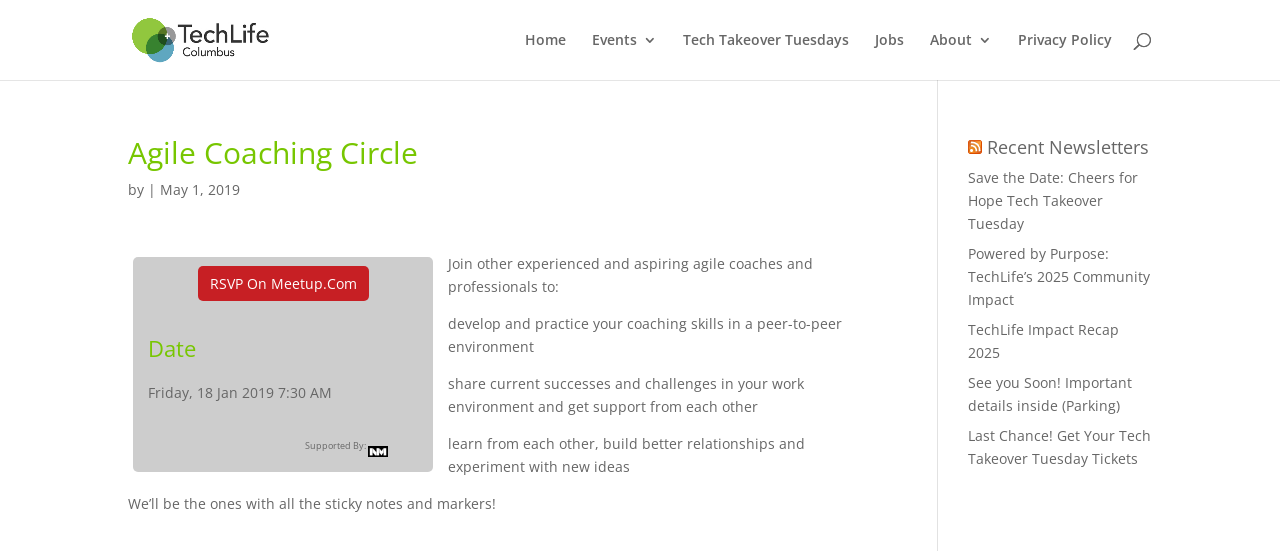

--- FILE ---
content_type: text/css; charset=UTF-8
request_url: https://www.techlifecolumbus.com/wp-content/plugins/wp-meetup/assets/css/wp-meetup.css?ver=6.8.3
body_size: 330
content:
.clear,.wpm-color-picker,.wp-meetup-options-page .one{clear:both;float:none}.wpm-options-one-third{width:28%;float:left;padding:5px}.wpm-color-picker{width:200px;padding:5px}.wpm-color-picker label{float:left}.wpm-color-picker input{float:right}.wpm-logos{text-align:center}.widget-wrap .wpm-calendar-legend .wpm-widget-legend-title{padding:5px;width:50%}.wpm-legend-title{background-color:#646464}.wpm-calendar-legend .wpm-legend-item{width:25%;float:left;text-align:center;margin:5px;border-radius:3px}.credit-line{font-size:8px;font-size:0.5714rem;text-transform:capitalize}.wp-meetup-calendar .calendar-month td{width:12%;border-top:none;border-bottom:1px solid;vertical-align:top}.wp-meetup-calendar .calendar-month .calendar-week .wpm-day{position:relative}.wp-meetup-calendar .calendar-month .calendar-week .wpm-day .widget-calendar-entry{position:absolute}.wp-meetup-calendar .calendar-month .calendar-week .wpm-day .wpm-date{position:relative}.wp-meetup-calendar .calendar-month .calendar-week .wpm-day .wpm-date .wpm-number-display{position:relative}.wp-meetup-calendar .calendar-month .calendar-week .wpm-day .wpm-date .wpm-event-list{margin:0}.wp-meetup-calendar .calendar-month .calendar-week .wpm-day .wpm-date .wpm-event-list .wpm-single{border-radius:5px}.credit-line p{text-align:right}.wp-meetup-calendar .calendar-week .wp-meetup-table-data a{color:#123123}.clear,.wpm-color-picker,.wp-meetup-options-page .one{clear:both;float:none}.wpm-event-list{margin:auto}.wpm-event-list .wpm-single{margin:1px;padding:5px 8px}.meetup-backlink{background-color:#cdcdcd;width:300px;border-radius:5px;margin:5px;margin-bottom:15px;margin-right:15px;float:left}.meetup-backlink div{width:90%;padding:15px}.meetup-backlink h3{margin:12px 0}.meetup-backlink p{margin:auto 0}.meetup-backlink .button-wrapper{text-align:center;margin:auto}.meetup-backlink .button-wrapper .button{text-align:center;width:80%;border-radius:5px;background-color:#c71f24;color:white;padding:8px 12px;text-decoration:none;text-transform:capitalize}.meetup-backlink .button-wrapper .button:hover{background-color:#9b181c}.meetup-backlink .meetup-backlink-venue .meetup-backlink-map{width:100%}.meetup-backlink .meetup-backlink-venue .meetup-backlink-map a{width:100%}.entry-content .credit-line{text-align:right}.wp-meetup-options-page .one{width:100%}.wp-meetup-options-page .one-half{width:48%;float:left;padding:5px}.wp-meetup-options-page .one-third{width:32%;float:left;padding:5px}.wp-meetup-options-page .two-thirds{width:65%;float:left;padding:5px}.wp-meetup-options-page .clear,.wp-meetup-options-page .wpm-color-picker,.wp-meetup-options-page .one{clear:both;float:none}.wp-meetup-options-page .logo-wrap a{float:left;margin:5px}.wp-meetup-options-page .logo-wrap h3{float:left;margin:5px}.wp-meetup-options-page .meetup-options{padding:5px}.wp-meetup-options-page .meetup-options .limited-width{max-width:100px}.developer-options{background-color:rgba(255,255,255,0.3);padding:20px;border:solid 1px #c8c8c8;border-radius:10px}.meetup-event-list-month{border-bottom:2px solid black;margin-bottom:3px}.meetup-event-list-month h3{margin:0px}.meetup-widget-event-list .wpm-date-display{width:20%;text-align:center;border-radius:3px;display:inline;margin:5px auto;padding:2px;float:left}.meetup-widget-event-list .widget-meetup-event-list-day a .wpm-single{width:70%;margin:5px;padding:3px auto;text-transform:capitalize;float:left}.widget-meetup-event-list-day{margin-bottom:8px}.widget-meetup-event-list-day .widget-month-display{display:inline}.widget-meetup-event-list-day .wpm-number-display{display:inline}.widget-meetup-event-list-day .wpm-number-display:afer{content:" "}.widget-meetup-event-list-day .clear,.widget-meetup-event-list-day .wpm-color-picker,.widget-meetup-event-list-day .wp-meetup-options-page .one,.wp-meetup-options-page .widget-meetup-event-list-day .one{float:none;clear:both}.widget-area .widget .credit-line p{font-size:8px;font-size:0.5714rem;text-transform:capitalize}.one-half{width:50%;float:left}.two-thirds{width:66.666%;float:left}.one-third{width:33.333%;float:left}.one-fourth{width:25%;float:left}.three-fourths{width:75%;float:left}


--- FILE ---
content_type: text/css; charset=UTF-8
request_url: https://www.techlifecolumbus.com/wp-content/et-cache/global/et-divi-customizer-global.min.css?ver=1768088636
body_size: -143
content:
h1,h2,h3,h4,h5,h6{color:#77c600}a{color:#5fa7c0}.footer-widget li:before{border-color:#222222}@media only screen and (min-width:1350px){.et_pb_row{padding:27px 0}.et_pb_section{padding:54px 0}.single.et_pb_pagebuilder_layout.et_full_width_page .et_post_meta_wrapper{padding-top:81px}.et_pb_fullwidth_section{padding:0}}.display-none{display:none}.post-content{display:none}.single-job_listing .job_listing.type-job_listing img{display:none}.sub-news .et_bloom_inline_form .et_bloom_form_container .et_bloom_form_container_wrapper .et_bloom_header_outer .et_bloom_form_header{width:50%}.sub-news .et_bloom_inline_form .et_bloom_form_container .et_bloom_form_container_wrapper .et_bloom_header_outer .et_bloom_form_header .et_bloom_form_text{padding:5px}.sub-news .et_bloom_inline_form .et_bloom_form_container .et_bloom_form_container_wrapper .et_bloom_1_field{width:50%}.sub-news .et_bloom_inline_form .et_bloom_form_container .et_bloom_form_container_wrapper .et_bloom_header_outer .et_bloom_form_header .et_bloom_form_text h2{font-size:18px!important}.sub-news .et_bloom_inline_form .et_bloom_form_container .et_bloom_form_container_wrapper .et_bloom_1_field .clearfix .et_bloom_submit_subscription .et_bloom_button_text{font-size:12px!important}.jobs-search-section .wpjb .wpjb-layer-inside wpjb-top-search-form ul li:nth-child(2){display:none}.jobs-search-section .wpjb .wpjb-layer-inside wpjb-top-search-form ul li:nth-child(3){display:none}.hoverable:hover{opacity:.5}.news-page-news .column{margin-right:3px!important}.news-page-news .column .et_pb_post{margin-bottom:3px!important}.home-jobs-preview .wpjb-page-index .wpjb-job-list .wpjb-grid-row .wpjb-grid-col-last{display:none}ul.rsswidget:hover{color:#77c600!important}